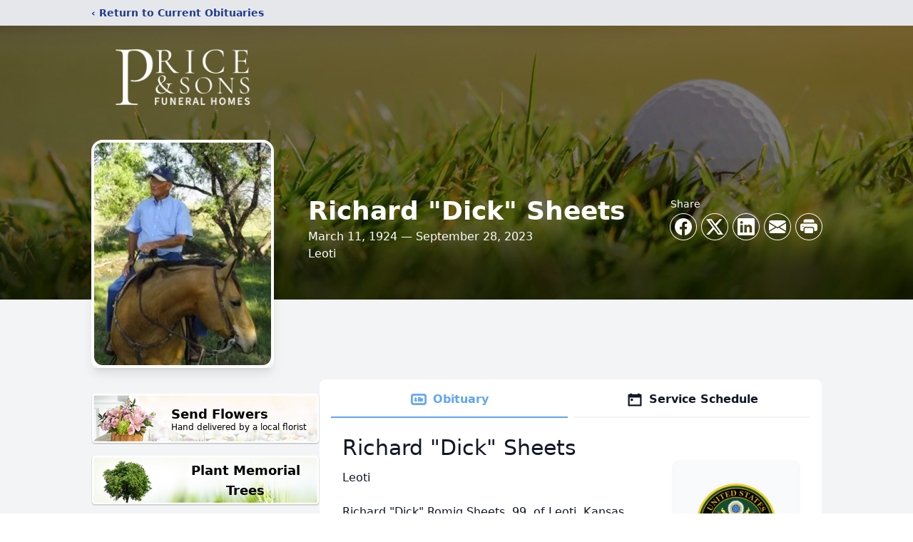

--- FILE ---
content_type: text/html; charset=utf-8
request_url: https://www.google.com/recaptcha/enterprise/anchor?ar=1&k=6LeBl-whAAAAAHG72JUfTKxx_qTUNBpVGCLPNysu&co=aHR0cHM6Ly93d3cucHJpY2VhbmRzb25zLmNvbTo0NDM.&hl=en&type=image&v=PoyoqOPhxBO7pBk68S4YbpHZ&theme=light&size=invisible&badge=bottomright&anchor-ms=20000&execute-ms=30000&cb=z1ci9y53b6i3
body_size: 48801
content:
<!DOCTYPE HTML><html dir="ltr" lang="en"><head><meta http-equiv="Content-Type" content="text/html; charset=UTF-8">
<meta http-equiv="X-UA-Compatible" content="IE=edge">
<title>reCAPTCHA</title>
<style type="text/css">
/* cyrillic-ext */
@font-face {
  font-family: 'Roboto';
  font-style: normal;
  font-weight: 400;
  font-stretch: 100%;
  src: url(//fonts.gstatic.com/s/roboto/v48/KFO7CnqEu92Fr1ME7kSn66aGLdTylUAMa3GUBHMdazTgWw.woff2) format('woff2');
  unicode-range: U+0460-052F, U+1C80-1C8A, U+20B4, U+2DE0-2DFF, U+A640-A69F, U+FE2E-FE2F;
}
/* cyrillic */
@font-face {
  font-family: 'Roboto';
  font-style: normal;
  font-weight: 400;
  font-stretch: 100%;
  src: url(//fonts.gstatic.com/s/roboto/v48/KFO7CnqEu92Fr1ME7kSn66aGLdTylUAMa3iUBHMdazTgWw.woff2) format('woff2');
  unicode-range: U+0301, U+0400-045F, U+0490-0491, U+04B0-04B1, U+2116;
}
/* greek-ext */
@font-face {
  font-family: 'Roboto';
  font-style: normal;
  font-weight: 400;
  font-stretch: 100%;
  src: url(//fonts.gstatic.com/s/roboto/v48/KFO7CnqEu92Fr1ME7kSn66aGLdTylUAMa3CUBHMdazTgWw.woff2) format('woff2');
  unicode-range: U+1F00-1FFF;
}
/* greek */
@font-face {
  font-family: 'Roboto';
  font-style: normal;
  font-weight: 400;
  font-stretch: 100%;
  src: url(//fonts.gstatic.com/s/roboto/v48/KFO7CnqEu92Fr1ME7kSn66aGLdTylUAMa3-UBHMdazTgWw.woff2) format('woff2');
  unicode-range: U+0370-0377, U+037A-037F, U+0384-038A, U+038C, U+038E-03A1, U+03A3-03FF;
}
/* math */
@font-face {
  font-family: 'Roboto';
  font-style: normal;
  font-weight: 400;
  font-stretch: 100%;
  src: url(//fonts.gstatic.com/s/roboto/v48/KFO7CnqEu92Fr1ME7kSn66aGLdTylUAMawCUBHMdazTgWw.woff2) format('woff2');
  unicode-range: U+0302-0303, U+0305, U+0307-0308, U+0310, U+0312, U+0315, U+031A, U+0326-0327, U+032C, U+032F-0330, U+0332-0333, U+0338, U+033A, U+0346, U+034D, U+0391-03A1, U+03A3-03A9, U+03B1-03C9, U+03D1, U+03D5-03D6, U+03F0-03F1, U+03F4-03F5, U+2016-2017, U+2034-2038, U+203C, U+2040, U+2043, U+2047, U+2050, U+2057, U+205F, U+2070-2071, U+2074-208E, U+2090-209C, U+20D0-20DC, U+20E1, U+20E5-20EF, U+2100-2112, U+2114-2115, U+2117-2121, U+2123-214F, U+2190, U+2192, U+2194-21AE, U+21B0-21E5, U+21F1-21F2, U+21F4-2211, U+2213-2214, U+2216-22FF, U+2308-230B, U+2310, U+2319, U+231C-2321, U+2336-237A, U+237C, U+2395, U+239B-23B7, U+23D0, U+23DC-23E1, U+2474-2475, U+25AF, U+25B3, U+25B7, U+25BD, U+25C1, U+25CA, U+25CC, U+25FB, U+266D-266F, U+27C0-27FF, U+2900-2AFF, U+2B0E-2B11, U+2B30-2B4C, U+2BFE, U+3030, U+FF5B, U+FF5D, U+1D400-1D7FF, U+1EE00-1EEFF;
}
/* symbols */
@font-face {
  font-family: 'Roboto';
  font-style: normal;
  font-weight: 400;
  font-stretch: 100%;
  src: url(//fonts.gstatic.com/s/roboto/v48/KFO7CnqEu92Fr1ME7kSn66aGLdTylUAMaxKUBHMdazTgWw.woff2) format('woff2');
  unicode-range: U+0001-000C, U+000E-001F, U+007F-009F, U+20DD-20E0, U+20E2-20E4, U+2150-218F, U+2190, U+2192, U+2194-2199, U+21AF, U+21E6-21F0, U+21F3, U+2218-2219, U+2299, U+22C4-22C6, U+2300-243F, U+2440-244A, U+2460-24FF, U+25A0-27BF, U+2800-28FF, U+2921-2922, U+2981, U+29BF, U+29EB, U+2B00-2BFF, U+4DC0-4DFF, U+FFF9-FFFB, U+10140-1018E, U+10190-1019C, U+101A0, U+101D0-101FD, U+102E0-102FB, U+10E60-10E7E, U+1D2C0-1D2D3, U+1D2E0-1D37F, U+1F000-1F0FF, U+1F100-1F1AD, U+1F1E6-1F1FF, U+1F30D-1F30F, U+1F315, U+1F31C, U+1F31E, U+1F320-1F32C, U+1F336, U+1F378, U+1F37D, U+1F382, U+1F393-1F39F, U+1F3A7-1F3A8, U+1F3AC-1F3AF, U+1F3C2, U+1F3C4-1F3C6, U+1F3CA-1F3CE, U+1F3D4-1F3E0, U+1F3ED, U+1F3F1-1F3F3, U+1F3F5-1F3F7, U+1F408, U+1F415, U+1F41F, U+1F426, U+1F43F, U+1F441-1F442, U+1F444, U+1F446-1F449, U+1F44C-1F44E, U+1F453, U+1F46A, U+1F47D, U+1F4A3, U+1F4B0, U+1F4B3, U+1F4B9, U+1F4BB, U+1F4BF, U+1F4C8-1F4CB, U+1F4D6, U+1F4DA, U+1F4DF, U+1F4E3-1F4E6, U+1F4EA-1F4ED, U+1F4F7, U+1F4F9-1F4FB, U+1F4FD-1F4FE, U+1F503, U+1F507-1F50B, U+1F50D, U+1F512-1F513, U+1F53E-1F54A, U+1F54F-1F5FA, U+1F610, U+1F650-1F67F, U+1F687, U+1F68D, U+1F691, U+1F694, U+1F698, U+1F6AD, U+1F6B2, U+1F6B9-1F6BA, U+1F6BC, U+1F6C6-1F6CF, U+1F6D3-1F6D7, U+1F6E0-1F6EA, U+1F6F0-1F6F3, U+1F6F7-1F6FC, U+1F700-1F7FF, U+1F800-1F80B, U+1F810-1F847, U+1F850-1F859, U+1F860-1F887, U+1F890-1F8AD, U+1F8B0-1F8BB, U+1F8C0-1F8C1, U+1F900-1F90B, U+1F93B, U+1F946, U+1F984, U+1F996, U+1F9E9, U+1FA00-1FA6F, U+1FA70-1FA7C, U+1FA80-1FA89, U+1FA8F-1FAC6, U+1FACE-1FADC, U+1FADF-1FAE9, U+1FAF0-1FAF8, U+1FB00-1FBFF;
}
/* vietnamese */
@font-face {
  font-family: 'Roboto';
  font-style: normal;
  font-weight: 400;
  font-stretch: 100%;
  src: url(//fonts.gstatic.com/s/roboto/v48/KFO7CnqEu92Fr1ME7kSn66aGLdTylUAMa3OUBHMdazTgWw.woff2) format('woff2');
  unicode-range: U+0102-0103, U+0110-0111, U+0128-0129, U+0168-0169, U+01A0-01A1, U+01AF-01B0, U+0300-0301, U+0303-0304, U+0308-0309, U+0323, U+0329, U+1EA0-1EF9, U+20AB;
}
/* latin-ext */
@font-face {
  font-family: 'Roboto';
  font-style: normal;
  font-weight: 400;
  font-stretch: 100%;
  src: url(//fonts.gstatic.com/s/roboto/v48/KFO7CnqEu92Fr1ME7kSn66aGLdTylUAMa3KUBHMdazTgWw.woff2) format('woff2');
  unicode-range: U+0100-02BA, U+02BD-02C5, U+02C7-02CC, U+02CE-02D7, U+02DD-02FF, U+0304, U+0308, U+0329, U+1D00-1DBF, U+1E00-1E9F, U+1EF2-1EFF, U+2020, U+20A0-20AB, U+20AD-20C0, U+2113, U+2C60-2C7F, U+A720-A7FF;
}
/* latin */
@font-face {
  font-family: 'Roboto';
  font-style: normal;
  font-weight: 400;
  font-stretch: 100%;
  src: url(//fonts.gstatic.com/s/roboto/v48/KFO7CnqEu92Fr1ME7kSn66aGLdTylUAMa3yUBHMdazQ.woff2) format('woff2');
  unicode-range: U+0000-00FF, U+0131, U+0152-0153, U+02BB-02BC, U+02C6, U+02DA, U+02DC, U+0304, U+0308, U+0329, U+2000-206F, U+20AC, U+2122, U+2191, U+2193, U+2212, U+2215, U+FEFF, U+FFFD;
}
/* cyrillic-ext */
@font-face {
  font-family: 'Roboto';
  font-style: normal;
  font-weight: 500;
  font-stretch: 100%;
  src: url(//fonts.gstatic.com/s/roboto/v48/KFO7CnqEu92Fr1ME7kSn66aGLdTylUAMa3GUBHMdazTgWw.woff2) format('woff2');
  unicode-range: U+0460-052F, U+1C80-1C8A, U+20B4, U+2DE0-2DFF, U+A640-A69F, U+FE2E-FE2F;
}
/* cyrillic */
@font-face {
  font-family: 'Roboto';
  font-style: normal;
  font-weight: 500;
  font-stretch: 100%;
  src: url(//fonts.gstatic.com/s/roboto/v48/KFO7CnqEu92Fr1ME7kSn66aGLdTylUAMa3iUBHMdazTgWw.woff2) format('woff2');
  unicode-range: U+0301, U+0400-045F, U+0490-0491, U+04B0-04B1, U+2116;
}
/* greek-ext */
@font-face {
  font-family: 'Roboto';
  font-style: normal;
  font-weight: 500;
  font-stretch: 100%;
  src: url(//fonts.gstatic.com/s/roboto/v48/KFO7CnqEu92Fr1ME7kSn66aGLdTylUAMa3CUBHMdazTgWw.woff2) format('woff2');
  unicode-range: U+1F00-1FFF;
}
/* greek */
@font-face {
  font-family: 'Roboto';
  font-style: normal;
  font-weight: 500;
  font-stretch: 100%;
  src: url(//fonts.gstatic.com/s/roboto/v48/KFO7CnqEu92Fr1ME7kSn66aGLdTylUAMa3-UBHMdazTgWw.woff2) format('woff2');
  unicode-range: U+0370-0377, U+037A-037F, U+0384-038A, U+038C, U+038E-03A1, U+03A3-03FF;
}
/* math */
@font-face {
  font-family: 'Roboto';
  font-style: normal;
  font-weight: 500;
  font-stretch: 100%;
  src: url(//fonts.gstatic.com/s/roboto/v48/KFO7CnqEu92Fr1ME7kSn66aGLdTylUAMawCUBHMdazTgWw.woff2) format('woff2');
  unicode-range: U+0302-0303, U+0305, U+0307-0308, U+0310, U+0312, U+0315, U+031A, U+0326-0327, U+032C, U+032F-0330, U+0332-0333, U+0338, U+033A, U+0346, U+034D, U+0391-03A1, U+03A3-03A9, U+03B1-03C9, U+03D1, U+03D5-03D6, U+03F0-03F1, U+03F4-03F5, U+2016-2017, U+2034-2038, U+203C, U+2040, U+2043, U+2047, U+2050, U+2057, U+205F, U+2070-2071, U+2074-208E, U+2090-209C, U+20D0-20DC, U+20E1, U+20E5-20EF, U+2100-2112, U+2114-2115, U+2117-2121, U+2123-214F, U+2190, U+2192, U+2194-21AE, U+21B0-21E5, U+21F1-21F2, U+21F4-2211, U+2213-2214, U+2216-22FF, U+2308-230B, U+2310, U+2319, U+231C-2321, U+2336-237A, U+237C, U+2395, U+239B-23B7, U+23D0, U+23DC-23E1, U+2474-2475, U+25AF, U+25B3, U+25B7, U+25BD, U+25C1, U+25CA, U+25CC, U+25FB, U+266D-266F, U+27C0-27FF, U+2900-2AFF, U+2B0E-2B11, U+2B30-2B4C, U+2BFE, U+3030, U+FF5B, U+FF5D, U+1D400-1D7FF, U+1EE00-1EEFF;
}
/* symbols */
@font-face {
  font-family: 'Roboto';
  font-style: normal;
  font-weight: 500;
  font-stretch: 100%;
  src: url(//fonts.gstatic.com/s/roboto/v48/KFO7CnqEu92Fr1ME7kSn66aGLdTylUAMaxKUBHMdazTgWw.woff2) format('woff2');
  unicode-range: U+0001-000C, U+000E-001F, U+007F-009F, U+20DD-20E0, U+20E2-20E4, U+2150-218F, U+2190, U+2192, U+2194-2199, U+21AF, U+21E6-21F0, U+21F3, U+2218-2219, U+2299, U+22C4-22C6, U+2300-243F, U+2440-244A, U+2460-24FF, U+25A0-27BF, U+2800-28FF, U+2921-2922, U+2981, U+29BF, U+29EB, U+2B00-2BFF, U+4DC0-4DFF, U+FFF9-FFFB, U+10140-1018E, U+10190-1019C, U+101A0, U+101D0-101FD, U+102E0-102FB, U+10E60-10E7E, U+1D2C0-1D2D3, U+1D2E0-1D37F, U+1F000-1F0FF, U+1F100-1F1AD, U+1F1E6-1F1FF, U+1F30D-1F30F, U+1F315, U+1F31C, U+1F31E, U+1F320-1F32C, U+1F336, U+1F378, U+1F37D, U+1F382, U+1F393-1F39F, U+1F3A7-1F3A8, U+1F3AC-1F3AF, U+1F3C2, U+1F3C4-1F3C6, U+1F3CA-1F3CE, U+1F3D4-1F3E0, U+1F3ED, U+1F3F1-1F3F3, U+1F3F5-1F3F7, U+1F408, U+1F415, U+1F41F, U+1F426, U+1F43F, U+1F441-1F442, U+1F444, U+1F446-1F449, U+1F44C-1F44E, U+1F453, U+1F46A, U+1F47D, U+1F4A3, U+1F4B0, U+1F4B3, U+1F4B9, U+1F4BB, U+1F4BF, U+1F4C8-1F4CB, U+1F4D6, U+1F4DA, U+1F4DF, U+1F4E3-1F4E6, U+1F4EA-1F4ED, U+1F4F7, U+1F4F9-1F4FB, U+1F4FD-1F4FE, U+1F503, U+1F507-1F50B, U+1F50D, U+1F512-1F513, U+1F53E-1F54A, U+1F54F-1F5FA, U+1F610, U+1F650-1F67F, U+1F687, U+1F68D, U+1F691, U+1F694, U+1F698, U+1F6AD, U+1F6B2, U+1F6B9-1F6BA, U+1F6BC, U+1F6C6-1F6CF, U+1F6D3-1F6D7, U+1F6E0-1F6EA, U+1F6F0-1F6F3, U+1F6F7-1F6FC, U+1F700-1F7FF, U+1F800-1F80B, U+1F810-1F847, U+1F850-1F859, U+1F860-1F887, U+1F890-1F8AD, U+1F8B0-1F8BB, U+1F8C0-1F8C1, U+1F900-1F90B, U+1F93B, U+1F946, U+1F984, U+1F996, U+1F9E9, U+1FA00-1FA6F, U+1FA70-1FA7C, U+1FA80-1FA89, U+1FA8F-1FAC6, U+1FACE-1FADC, U+1FADF-1FAE9, U+1FAF0-1FAF8, U+1FB00-1FBFF;
}
/* vietnamese */
@font-face {
  font-family: 'Roboto';
  font-style: normal;
  font-weight: 500;
  font-stretch: 100%;
  src: url(//fonts.gstatic.com/s/roboto/v48/KFO7CnqEu92Fr1ME7kSn66aGLdTylUAMa3OUBHMdazTgWw.woff2) format('woff2');
  unicode-range: U+0102-0103, U+0110-0111, U+0128-0129, U+0168-0169, U+01A0-01A1, U+01AF-01B0, U+0300-0301, U+0303-0304, U+0308-0309, U+0323, U+0329, U+1EA0-1EF9, U+20AB;
}
/* latin-ext */
@font-face {
  font-family: 'Roboto';
  font-style: normal;
  font-weight: 500;
  font-stretch: 100%;
  src: url(//fonts.gstatic.com/s/roboto/v48/KFO7CnqEu92Fr1ME7kSn66aGLdTylUAMa3KUBHMdazTgWw.woff2) format('woff2');
  unicode-range: U+0100-02BA, U+02BD-02C5, U+02C7-02CC, U+02CE-02D7, U+02DD-02FF, U+0304, U+0308, U+0329, U+1D00-1DBF, U+1E00-1E9F, U+1EF2-1EFF, U+2020, U+20A0-20AB, U+20AD-20C0, U+2113, U+2C60-2C7F, U+A720-A7FF;
}
/* latin */
@font-face {
  font-family: 'Roboto';
  font-style: normal;
  font-weight: 500;
  font-stretch: 100%;
  src: url(//fonts.gstatic.com/s/roboto/v48/KFO7CnqEu92Fr1ME7kSn66aGLdTylUAMa3yUBHMdazQ.woff2) format('woff2');
  unicode-range: U+0000-00FF, U+0131, U+0152-0153, U+02BB-02BC, U+02C6, U+02DA, U+02DC, U+0304, U+0308, U+0329, U+2000-206F, U+20AC, U+2122, U+2191, U+2193, U+2212, U+2215, U+FEFF, U+FFFD;
}
/* cyrillic-ext */
@font-face {
  font-family: 'Roboto';
  font-style: normal;
  font-weight: 900;
  font-stretch: 100%;
  src: url(//fonts.gstatic.com/s/roboto/v48/KFO7CnqEu92Fr1ME7kSn66aGLdTylUAMa3GUBHMdazTgWw.woff2) format('woff2');
  unicode-range: U+0460-052F, U+1C80-1C8A, U+20B4, U+2DE0-2DFF, U+A640-A69F, U+FE2E-FE2F;
}
/* cyrillic */
@font-face {
  font-family: 'Roboto';
  font-style: normal;
  font-weight: 900;
  font-stretch: 100%;
  src: url(//fonts.gstatic.com/s/roboto/v48/KFO7CnqEu92Fr1ME7kSn66aGLdTylUAMa3iUBHMdazTgWw.woff2) format('woff2');
  unicode-range: U+0301, U+0400-045F, U+0490-0491, U+04B0-04B1, U+2116;
}
/* greek-ext */
@font-face {
  font-family: 'Roboto';
  font-style: normal;
  font-weight: 900;
  font-stretch: 100%;
  src: url(//fonts.gstatic.com/s/roboto/v48/KFO7CnqEu92Fr1ME7kSn66aGLdTylUAMa3CUBHMdazTgWw.woff2) format('woff2');
  unicode-range: U+1F00-1FFF;
}
/* greek */
@font-face {
  font-family: 'Roboto';
  font-style: normal;
  font-weight: 900;
  font-stretch: 100%;
  src: url(//fonts.gstatic.com/s/roboto/v48/KFO7CnqEu92Fr1ME7kSn66aGLdTylUAMa3-UBHMdazTgWw.woff2) format('woff2');
  unicode-range: U+0370-0377, U+037A-037F, U+0384-038A, U+038C, U+038E-03A1, U+03A3-03FF;
}
/* math */
@font-face {
  font-family: 'Roboto';
  font-style: normal;
  font-weight: 900;
  font-stretch: 100%;
  src: url(//fonts.gstatic.com/s/roboto/v48/KFO7CnqEu92Fr1ME7kSn66aGLdTylUAMawCUBHMdazTgWw.woff2) format('woff2');
  unicode-range: U+0302-0303, U+0305, U+0307-0308, U+0310, U+0312, U+0315, U+031A, U+0326-0327, U+032C, U+032F-0330, U+0332-0333, U+0338, U+033A, U+0346, U+034D, U+0391-03A1, U+03A3-03A9, U+03B1-03C9, U+03D1, U+03D5-03D6, U+03F0-03F1, U+03F4-03F5, U+2016-2017, U+2034-2038, U+203C, U+2040, U+2043, U+2047, U+2050, U+2057, U+205F, U+2070-2071, U+2074-208E, U+2090-209C, U+20D0-20DC, U+20E1, U+20E5-20EF, U+2100-2112, U+2114-2115, U+2117-2121, U+2123-214F, U+2190, U+2192, U+2194-21AE, U+21B0-21E5, U+21F1-21F2, U+21F4-2211, U+2213-2214, U+2216-22FF, U+2308-230B, U+2310, U+2319, U+231C-2321, U+2336-237A, U+237C, U+2395, U+239B-23B7, U+23D0, U+23DC-23E1, U+2474-2475, U+25AF, U+25B3, U+25B7, U+25BD, U+25C1, U+25CA, U+25CC, U+25FB, U+266D-266F, U+27C0-27FF, U+2900-2AFF, U+2B0E-2B11, U+2B30-2B4C, U+2BFE, U+3030, U+FF5B, U+FF5D, U+1D400-1D7FF, U+1EE00-1EEFF;
}
/* symbols */
@font-face {
  font-family: 'Roboto';
  font-style: normal;
  font-weight: 900;
  font-stretch: 100%;
  src: url(//fonts.gstatic.com/s/roboto/v48/KFO7CnqEu92Fr1ME7kSn66aGLdTylUAMaxKUBHMdazTgWw.woff2) format('woff2');
  unicode-range: U+0001-000C, U+000E-001F, U+007F-009F, U+20DD-20E0, U+20E2-20E4, U+2150-218F, U+2190, U+2192, U+2194-2199, U+21AF, U+21E6-21F0, U+21F3, U+2218-2219, U+2299, U+22C4-22C6, U+2300-243F, U+2440-244A, U+2460-24FF, U+25A0-27BF, U+2800-28FF, U+2921-2922, U+2981, U+29BF, U+29EB, U+2B00-2BFF, U+4DC0-4DFF, U+FFF9-FFFB, U+10140-1018E, U+10190-1019C, U+101A0, U+101D0-101FD, U+102E0-102FB, U+10E60-10E7E, U+1D2C0-1D2D3, U+1D2E0-1D37F, U+1F000-1F0FF, U+1F100-1F1AD, U+1F1E6-1F1FF, U+1F30D-1F30F, U+1F315, U+1F31C, U+1F31E, U+1F320-1F32C, U+1F336, U+1F378, U+1F37D, U+1F382, U+1F393-1F39F, U+1F3A7-1F3A8, U+1F3AC-1F3AF, U+1F3C2, U+1F3C4-1F3C6, U+1F3CA-1F3CE, U+1F3D4-1F3E0, U+1F3ED, U+1F3F1-1F3F3, U+1F3F5-1F3F7, U+1F408, U+1F415, U+1F41F, U+1F426, U+1F43F, U+1F441-1F442, U+1F444, U+1F446-1F449, U+1F44C-1F44E, U+1F453, U+1F46A, U+1F47D, U+1F4A3, U+1F4B0, U+1F4B3, U+1F4B9, U+1F4BB, U+1F4BF, U+1F4C8-1F4CB, U+1F4D6, U+1F4DA, U+1F4DF, U+1F4E3-1F4E6, U+1F4EA-1F4ED, U+1F4F7, U+1F4F9-1F4FB, U+1F4FD-1F4FE, U+1F503, U+1F507-1F50B, U+1F50D, U+1F512-1F513, U+1F53E-1F54A, U+1F54F-1F5FA, U+1F610, U+1F650-1F67F, U+1F687, U+1F68D, U+1F691, U+1F694, U+1F698, U+1F6AD, U+1F6B2, U+1F6B9-1F6BA, U+1F6BC, U+1F6C6-1F6CF, U+1F6D3-1F6D7, U+1F6E0-1F6EA, U+1F6F0-1F6F3, U+1F6F7-1F6FC, U+1F700-1F7FF, U+1F800-1F80B, U+1F810-1F847, U+1F850-1F859, U+1F860-1F887, U+1F890-1F8AD, U+1F8B0-1F8BB, U+1F8C0-1F8C1, U+1F900-1F90B, U+1F93B, U+1F946, U+1F984, U+1F996, U+1F9E9, U+1FA00-1FA6F, U+1FA70-1FA7C, U+1FA80-1FA89, U+1FA8F-1FAC6, U+1FACE-1FADC, U+1FADF-1FAE9, U+1FAF0-1FAF8, U+1FB00-1FBFF;
}
/* vietnamese */
@font-face {
  font-family: 'Roboto';
  font-style: normal;
  font-weight: 900;
  font-stretch: 100%;
  src: url(//fonts.gstatic.com/s/roboto/v48/KFO7CnqEu92Fr1ME7kSn66aGLdTylUAMa3OUBHMdazTgWw.woff2) format('woff2');
  unicode-range: U+0102-0103, U+0110-0111, U+0128-0129, U+0168-0169, U+01A0-01A1, U+01AF-01B0, U+0300-0301, U+0303-0304, U+0308-0309, U+0323, U+0329, U+1EA0-1EF9, U+20AB;
}
/* latin-ext */
@font-face {
  font-family: 'Roboto';
  font-style: normal;
  font-weight: 900;
  font-stretch: 100%;
  src: url(//fonts.gstatic.com/s/roboto/v48/KFO7CnqEu92Fr1ME7kSn66aGLdTylUAMa3KUBHMdazTgWw.woff2) format('woff2');
  unicode-range: U+0100-02BA, U+02BD-02C5, U+02C7-02CC, U+02CE-02D7, U+02DD-02FF, U+0304, U+0308, U+0329, U+1D00-1DBF, U+1E00-1E9F, U+1EF2-1EFF, U+2020, U+20A0-20AB, U+20AD-20C0, U+2113, U+2C60-2C7F, U+A720-A7FF;
}
/* latin */
@font-face {
  font-family: 'Roboto';
  font-style: normal;
  font-weight: 900;
  font-stretch: 100%;
  src: url(//fonts.gstatic.com/s/roboto/v48/KFO7CnqEu92Fr1ME7kSn66aGLdTylUAMa3yUBHMdazQ.woff2) format('woff2');
  unicode-range: U+0000-00FF, U+0131, U+0152-0153, U+02BB-02BC, U+02C6, U+02DA, U+02DC, U+0304, U+0308, U+0329, U+2000-206F, U+20AC, U+2122, U+2191, U+2193, U+2212, U+2215, U+FEFF, U+FFFD;
}

</style>
<link rel="stylesheet" type="text/css" href="https://www.gstatic.com/recaptcha/releases/PoyoqOPhxBO7pBk68S4YbpHZ/styles__ltr.css">
<script nonce="PTxXsQ9M42EC_mRKPFoIlw" type="text/javascript">window['__recaptcha_api'] = 'https://www.google.com/recaptcha/enterprise/';</script>
<script type="text/javascript" src="https://www.gstatic.com/recaptcha/releases/PoyoqOPhxBO7pBk68S4YbpHZ/recaptcha__en.js" nonce="PTxXsQ9M42EC_mRKPFoIlw">
      
    </script></head>
<body><div id="rc-anchor-alert" class="rc-anchor-alert"></div>
<input type="hidden" id="recaptcha-token" value="[base64]">
<script type="text/javascript" nonce="PTxXsQ9M42EC_mRKPFoIlw">
      recaptcha.anchor.Main.init("[\x22ainput\x22,[\x22bgdata\x22,\x22\x22,\[base64]/[base64]/[base64]/[base64]/[base64]/UltsKytdPUU6KEU8MjA0OD9SW2wrK109RT4+NnwxOTI6KChFJjY0NTEyKT09NTUyOTYmJk0rMTxjLmxlbmd0aCYmKGMuY2hhckNvZGVBdChNKzEpJjY0NTEyKT09NTYzMjA/[base64]/[base64]/[base64]/[base64]/[base64]/[base64]/[base64]\x22,\[base64]\\u003d\\u003d\x22,\x22bFdqTV7ChlDCjgLCh8KfwoLDncO3O8OrUMOtwokHPsK/wpBLw7drwoBOwrdOO8Ozw7jCnCHClMKnVXcXG8KhwpbDtAppwoNgesKNAsOnQAjCgXRvLlPCujhhw5YUSMKaE8KDw5fDp23ClQnDqsK7ecOLwoTCpW/Ck2jCsEPCnh5aKsKRwovCnCUnwr9fw6zCjFlADVQeBA0nwpLDozbDiMOZSh7CtcO6WBd2wrw9wqN7wqtgwr3Dn2gJw7LDvA/Cn8OvLG/CsC4uwozClDgdOUTCrAA+cMOEU3LCgHEnw77DqsKkwr0NdVbCr2cLM8KQFcOvwoTDpSDCuFDDssOmRMKcw7/CscO7w7VcCx/DuMKXVMKhw6RnEMOdw5sDwrTCm8KOGcK7w4UHw4wrf8OWSmTCs8O+wrR3w4zCqsKQw53Dh8O7KRvDnsKHGwXCpV7CpmLClMKtw5Y8esOhcnZfJTFcJ0EDw43CoSElw6zDqmrDkMOGwp8Sw6fCpW4fGgfDuE8zLVPDiBQ1w4oPChnCpcOdwr/CpSxYw5tfw6DDl8KIwoPCt3HCk8OIwroPwrbCn8O9aMK8AA0Aw7gxBcKzRsKvXi5PWsKkwp/CoC3Dmlptw4pRI8K6w73Dn8OSw51DWMOnw7fCk0LCnng+Q2Q+w6FnAlnChMK9w7FrGChIQEsdwptCw5wAAcKKDC9VwoUCw7tiYDrDvMOxwpNVw4TDjmZkXsOrQG1/SsOrw6/[base64]/DgbCp8KVw7JJBsKgQWVXwoI5ZcOewoHClmsdwo/CvWnDvsOww6kZGyPDmMKxwpcqWjnDt8OgGsOEdsOVw4MEw48XNx3DpsOlPsOgCMOSLG7Dk0Mow5bCkMOgD07Co2TCkid+w5/[base64]/w47Dm8OVfCIZSsKwwqzCmFzCucOzaMKcwoDDi8OXw73CkQbDusKxwrYZCMOZKnUhGsK9D3XDmnsIDcODCcKIwpheFcOGwqrCsR8BDnskw5I3wovDkcO6wrnClcKUcxlgRsKGw5Q0woLCsh00TcKLw57CusOLKQdsR8OJw69gwq/CqMOOMV7CvWnCgcK+w45ww4HDr8OcdsKZEyrDnMO/NmzCucOVwoHCi8KMw6hbw5jCh8KsbsKGYsK6RSXDrsORcsKdwro4Ug4Zw5jDkMO3ClsXJ8OQw5sUwr/Cj8O6EMO7wrs5w51cVH19w69hw6BOAhp7w78BwrrCpMKAwqfCpcODNF3DtQTDkMKRw6UQwqdjwrINw6wyw4xCwp/[base64]/Ci8OKw4vCoMKSKX3DpcOqLUzDmcKOw7DCtMKZWWDCl8OwQsKrwoZwwr3CscOlEjnCrlElVMKjwp7DvTLDplAEcCfDpcKPdn/CkyfCuMOtPHQPUj/CphfCrcKwIA3Du03CtMOVaMKEwoMcwrLDi8KPwoRiwqbCsjxpwqLDoRnCugDCpMOSw7s+LzPCjcK2wobCpFHCvMO8E8O7wo5Of8OrGW7Ct8KZwr3DtF7Dv2lgwrlLC3YxdGx6wp5ewo7Coz5LHcK5wohMccK8w6fCi8O1wr/DkC93wqg0w4Elw51KYhDDtyU0IcKEwq/DqibDsyBJD2HCssO/OcOgw4vDr2fChk9gw7oVwpnCrD/[base64]/CmkIke8K1N8Kowr8Sw5QmwpEMLcKWYgI7wp7DiMKBw6zCvW/[base64]/LjnDq8OvFsKUcHAWCiTDkcOOKWTCvWDCqVnDkHkvwpbDrsO1ZsOQw7LDncOiw4/DnBcow5HCknXDnC7CiytFw7Ybw7HDmsOlwrvDnsO/QsKNwqfDlcONwqHDiWRUUBTCu8KfQsOrwrtcdSVXw5FQVFLCv8OuwqvDk8OwBwfDgxLDuTPCgMOmwppbRnTDt8KWw6pRwoDClkstIsKhw7M6DhjCqFJCwrDClcOpEMKgYMK/w44+XcOOw7LCtMOKwqNYMcKXw4bDv1t+ZMKEw6PDiXLCvMOTZH1wZ8KAP8K/[base64]/[base64]/CrMOqQ8KeO8O1w45uFDArw7DCmALCrsOVbhXDlX7ChnMrw7nDqy9WJ8KnwpXCi0nCrRdpw68pwqPClWnDqADCj3bDscKWTMOVw6FSWMOSEnrDkcKFw43DklwoMMKTwp3Dm3/DjS5uE8OEZGzCkMKEaznCrDPDgMK5EcOkwo8hHjjCvQPCjjpZw6DDnFvDsMOCwpQMHCh+bDpqEAcDPMOsw603XEPClMONw7vDk8KQw7fDhk/[base64]/[base64]/DpwvCoDHDrjzCnsOPwpbCnMOYSxQwa8Omw4bDlcODw4zCjsOBKETCsFnDjMOwdsKIw6Z/wqTCvcO8woBYw45leSgqw63CucO4NsOiw5JrwqfDkV3CqRvCo8Omw7bDu8OBQMKZw6wSwovDqMO2wpZkwrfDngTDmjLDvWoUworCgE/CsiVkUcKjW8OLw4VSw4nDu8OxTsK5KFhybcOqw5nDt8Oiw5bDpMKRw4rCnsO/GcKcVxnCplLDh8OZwqzCuMOnw7bCmsKJEMKlw6YBaEtXDE/DrsOyF8OPwrVzw7wdw4DDnMKQw4ofwqTDgsOETcOFw4Vpw4s8G8OnUC3CoX3CuW9Lw47CgsKTTxbCoXs/CEDCo8KJcsOtwp91w73DgsOMeTJIA8KaZWFXFcOqRVjCoSlHw63DsGJSwo/DiQzCqTVGwqNaw7XDk8OAwqHCrCsbc8Owf8KUVgRYUBXDrBDCrMKPw4bDuBVFw4zDjMKULcKZM8KMdcK6wrbCjULDrMOHw7lDw6pFwrrDoS3CgxcWFcKzw7/Co8KKw5YdP8OUw7vCscOiF0jDn0TDmn/DlFk2K0HDp8ONw5JmCFPCnHBpMwMvwolPwqzDtitPY8OFw4AnZ8KiShMBw5kCRsK5w61ZwrF8ek5eVMOUwpt7f2bDmsKAC8KJw4l/LcObwqk2YXTDtVXCuwnDkCnCgFlqw49ySsOtwr5nw5ozWG3CqcO5McKow5jDl1zDsgVFw7LDpGjDsVDCpcOIw5XCrjoJI3PDtMKQwox/wo9nC8KvLFbCksK7wqTDsjNRDlHDtcK5w7R/NHDCqsOowo1bw7bDqMO+cXt1acKWw79dwrTDhcOVDMKqw4HDocKPw6BpAXRGwp3DjDDCjMOcw7HCkcKLMcKNwpjCtB8pw4bCqVk2wqHCv0w8wpcdwovDsn8WwpFjw5rCgcOCfjTDukHCgDTCrigyw4fDv2/DjhvDh0fClMO3w6XCgkdRX8Kewo7DmCdwwqjDoDXCnT7DucKYT8KBSV3Cp8Ohw4/Cs0zDmwErwrVnwqTDp8KeVcKxfsO4KMOywqp+wqxzwqk9w7Uow6zCjwjDssKrwrvCtcKrw6DDlMKtw4pUGjjDrUh/w6kYAcOYwrJTSMO6ZQ5VwpsVwoBawqvDmmfDqBLDgRrDmHobeyJ/[base64]/Crw3DoXFBbhocwo/CsFjDsVjDn8KhIXnCr8KiQUTDvcK4PhRYBBhQWURuPBXDjCNfw6xJwrMvTcO6T8K6w5fDqThjbsO4H3TDrMK/wpHCm8Kowr/DucO2wo7DrBjDs8O6PsKzwqAXw7bCp3HCi2/[base64]/[base64]/[base64]/DmUwXw5RwZg5mdxVcw75iYVtUw4HDmStwD8OWTcKXDQ9dGETDqsKowoQQwp/Do0JCwrzCgAReOsK7aMK2TVDCljTCosKvIcKVwqfCvMOXAcKoasKQNRkHw5tzwrzCkH5OasOewosywpjDgMKNESrDv8OzwrZnM3HCmSAIwpXDn1DDoMO9JMOlKMOacsOADx7DnlkBGMKobsOjwo3Dg05/OcODwrpxKTHCpsOzwqTDtsOcMHdNwqrCqwjDuDN5w6Jww5ZbwpnCgQkSw6IcwrBBw5TCosKPwrdlPRFSFCMpIlDCgHfCqcOVwoF6wp5tI8OEwq9NbRJ+w6cgw7zDnsKywppGE2DDqsOtPMKaQMO/w6vChsOYRmDCtAV2PMOfRMKawpfCpHx0Dy0qBsKYRsKiA8Klwo9DwoXCq8KiKgnCtcKPwrxvwpxPw7XCkGArw7QcYxYzw4PCrGgqfHwBw7/DtW47XXrDrMO+ZjjDisONwo8TwopjVcOTRxBATcOjG2Fdw6EmwrQ2wr/[base64]/CqBzDi8OYw7zDmcKzWMOjFMOJw6cqwrFFCjxrPsOHHcO7wr8RUXxJHHcJbMKKH1dyDj/Du8KHw547woBaVgzDosOmJ8ORNMKPwrnDsMKZSXduw67CkBl2w4lAFcKkS8KgwpvCv3vCmsOATMKPw7RqTg/DvcOhw7pPw6QYw6zCssOVVcK7TBRNX8O4w7TDp8OkwpYAKcOyw5vCmcOwd1FJdsKDw4QVwqIAcsOlw5Qbw64SQ8Kaw70Zw5BEL8O2w7huw6DDszHDqGXCm8Kyw4ozwozDlwDDsnttacKewqhuwp/CjMKyw5rCjU/DpsKjw4B5TDDCt8Onw6rDnFjDl8OKwrzDnBDCjsKtfMOneWtpBn3DkgLCtcKUKMKxJsKUPWpvd31Aw6Edw7rCs8OQMcOsBsK5w6dgRyF1wo8CKD7DkyRGa0fCijzCisKlw4XDqMO7w4Z2LUnDj8KVw4fDhk8ywopkJ8Krw7/CiznCiypOPsOaw7sgP1IlB8OqDMK2PTLCnCfCsh0nw5LCjiN4wo/Dsl1pwoTClEk/[base64]/DpsKLCV/CoMOXw53CsFoFw4nCnMKFTcKhwrjDnk5bMSHDoMOWw5TCn8KEZSJ1O0kxacKBw67CtsKXw7/CnHHDvyvDnsKcw5zDu0tySsKMYMO0RFdRScORwrYywpA3ZmvDmcOuVToQBMOnwrzDmzZAw6pNJGchYU7CnHPChcKTw4vDqMOZRAnDgsKsw7rDhMKpKTpFKGfDq8OIblHCrwUMwqJhw4d3LF3Dk8Oow7tWP01pFcKmw5lcUMKxw4d/PGhnJnLDlUUza8OAwoNawqbCi1HCncObwoZHTMKpYWApCFA+woDDrcOfQcKDw7LDgjpeRG/CnElawpF3w7nClGFAcC9jwpnCoRgcbV84DMO8BMOYw5c4w63DrgfDvEVMw7HDgzN4w6DCrjowHcO/woRaw4HDo8OPwpjCosKKLMOrw4jDlkk4w5FKw5hPAcKBB8Knwp8zV8KXwoQhwowpR8OMw7YXGCrDs8ODwp85w6wjecKhP8O6wp/CuMO4HjhTchHCtyHCgQLDisKmRMOBwp/[base64]/CjMOQFsOrbcKLwrLCpjHCsMKlacKuHxcnw5LCqsKew4gtXcKbw6PCkU3DtMKUNcOaw5Fuw43Dt8Oaw7nDgXI5w6gNwovDssOCCcO1w6XCh8KqE8OXGBMiw61tw5Z1wrXDsD7DssO3OTlLw6DDucKkChMVw63Dl8O9woULw4DDmsOQw7jCgG4/LX7CrCU2wrPDvMOQFxrCn8OwZcOuPsOkwrfCniJHwqfCt3QEK0HDjcOWf0VDSwwAwpJPw6EpAsKqfMOlbAchRjnDlMKCJQwTwpFSw7BIKsKSS11vw4rDngBEwrjCi1Jbw6zCj8OWV1BEVUNBBy0ew5/[base64]/[base64]/w6xqJcKIHnA1wpHDu8KZHkFHX8OHIsOHwqbDsjvCrCA3LzlfwqLChA/DlXLDjTRZWhkKw43CkUzDs8O4w48hw5hTAndTw7AZTkF+C8KSw6MTw6lHw6YBwoTDrMKdw4nDqRbDuH3DmMKMTGtiQnDCusOMwqPDsGDCrTIWWCbDiMO/[base64]/Cg0BQwpTCl8KBwpJvw5PDh8OWRikbf8KfSsO+woEoZcK8w4McKXU9w6DCqyw/[base64]/[base64]/CiSprwqLDum3CtXLDgMKrwoPCssOtEMKRVcKXGn/[base64]/Ci8OPw4nCo8Knw6HDiV3CtsKnw74MQyTCrBLDosKcUMO7wr/[base64]/DisKgw7XCrFRwwp3CucOebsO9HsKZw5TDpsOsK8OnahIARw7Dtjskw7Upw5nDqw7CuxvCr8KJw4HDohXCssOhQg/[base64]/DgsO4GsOlc8OYwoZ7IsK3bcKRw7APw7LDkxZSwoAvOsKDwrHDscOcQ8O0WcOPRiDCv8ORZ8K5w41tw79CJkc1bcKxwqvChl7DsSbDv1XDnMO0wotLwqw0wqLCgXJ5KH9Mw55hVTTCoAkSEwzCiwvDtmF9BwMQOHrCk8ODC8ONXsOew4XCox7Dh8KvH8ODw6tmRsOiZn/ChsKlN0tLNMOZIlfDoMOec2PCjcK3w5/DhcO8DcKDEMKAPnFgHirDtcKMOBHCrsKAw7nDgMOUfSPChy0UEsKBH3PCocOrw44wLcOVw4xGCsKfNMKZw5rDncOvwoXCgsO+w65WQ8KawoQKLjYOwofCrMKdHDdEMCdqwpMmwrpIV8KwVsKAwoxzH8KSwoIzw5hHw5XCniYuwqZDw4MyYm0/woTDs1NcZMKiw6dYw6dOw4tyacOEw6XCi8KEw7YJVMOpBXbDjnPDjcOcwrfDqFHCv0rDicKJw4/CoCXDuDjDlQTDr8OZwrvClsOCLMK0w7c6O8OnbMK/BsOOIMKWwoQ4w4Afw4DDpMOlwp5tP8Oqw6XDohlWb8Ktw59OwpE1w7dgw64qZMORDsOTJcKsLR4GdBVaVi7DtRrDscKsJMOlw7x5QykTIcO0wq7DnB7ChFAQI8O7w6vCv8O5woXDgMKZMsK/w5jDh3rCksOewoTDmDknCMOMwqRWwrgMw75/wplMwqdswoR8HUY5G8KJGsKxw69UQcKewqfDrMOFw47DusKlOMKzKgbDh8KSdgFlAsKjVAHDq8KjQsOVIyZ5IMObCWErwqXDqyIWU8Kjw6Rzw53CncKVwoXCrsKww57CqxjCh13Cn8K4JDMSViA5wrHDjU/[base64]/DkWYgw5/CicKYTsKjw4Muw7hnw5HDuTwvAUDDpV3CscKvw4XCuVzDsVQLRwENPsKHwoNVw57DisKZwrTDuVfCiy0WwpJEcsKewoDCnMKxw4TCjwgyw4ZXKMKgwqrCmcO+bV8+woYPMcOTeMKnw5g/eBbDtGs/w4zDisKhU3Q3cEfCj8KyB8OSwpXDu8KDPsK5w6l3O8OMWBTDt1bDnMONSMOOw7PCjMKHwpxEaQs0wrd7XTDDoMO1w4IhAS7DujHCmMKVwoI0VAlYw6rChRl5wpg+AT/DicOIw4TCnF1Iw6JtwrrDvDbDrxpnw73DgRHDusKZw74RZMKbwovDv0nCuErDssK5wpQKU2gTw4lfwrYTdcOAXcOXwqDCrB/CjmXCrMOfSzleTMKvwrfDusKmwr3DpMKcfjMdZl7DiCfDicKmQm0URMKvZMOew5/DhcOKOMOEw6kUZsK2w78YJsOjw7bClFpSwojCrcKUZ8OOwqI0wqxDworCq8OtRcOOwqkfw7XCr8OPMxXCk2ZQw6XCvcOnaBnCnRDCoMKIacOUAi/CncKQYcOmW1MhwqAiM8K8e2Ubwok6XQMswq49wp9OOMKvBMO4w51AHFvDtlrCnxIZwqPDssO0woNNZMK3w5XDtwnDuivCm2AFGsKzw7HCgDLCkcOSD8KJF8K+w7czwoZOfWxGb2rDq8O4FBTDgMO8wq/[base64]/Dl2kGVV/DjXjCqsKyWMOiLcKjwrTCn8OQwqJ2CsOywpRxW2rDpcO/MwbCrCBIKkDDkcO9w47Dq8OVwqBnwp7CvsOYw7Zew6ZYwrQRw4vCsgdKw7g6wrwOw7AGfsK9acKsTcKww4odQ8KmwqJLccOew5MvwqdtwrIbw7zCk8OiNMK8w6LCjx9MwqFow4YeRQtYw6nDn8Kwwp3DjxnCmsKoZ8KTw5p6B8O3wrpld3zCi8OhwqzCuB/ClsK+IcKCw57DjW3Ct8KTw7MbwrfDkA94by0hLsOcw681w5TCr8KiVMOvwovCvcKTwqfCuMKPBQs5I8OJPsOhaCQmInnCgBVTwoNKX03Dk8KCF8OsS8K8wrgEwqnCoz5Gw5nCsMKwf8OVcADDrsKEwppEdwfCuMO1R0pbwroKUMOjw5Ezw4PCrz7DlC/DgCPCncOjZ8KFw6bDnmLDj8OSwqrDhXEmFcKyBsO+w4zDoRbCqsKAOMKxwobCl8KZHgZZwrjCuSTDqRjDvjdGY8KnKFAoG8Opw4DCpcKaOk7CtibCiXfCkcO6wqREwrUwIMOaw57DmcKMw5QPwqU0M8KPDhtuwrEmKV/DqcOtD8O8wp3CvT0RR1fClzjDtMKlwoPCpcKNwq/CrSIrw7/[base64]/Dr8O/T8Ocw5fCm8Kmw7srwpA6wpNBwo3ClMKSw7UGwo/Cs8Kjw7vCknVMKMK3fsO2GTLDrTYdwpLCgEwqw7XDrzJgwoU7w73CsQjDgXVUFMOKwplEM8KpH8KQHMKHwpw1w5zCrDbCncOHHmQAEg3DoWfCrGRIwqxiVcODImM/[base64]/DtQ3Do8K0acOkwqnDuGAXQHzCkxvDhnnClnYPfBDCtsOpwoYXw7PDrMKpIhLCvjkACWvDhsKLwp/DqUrDnMOQHhTDvcO1On5Tw6lfw5fDmcKwQ0PClMOFHj0jXcKKEQzDrhvDh8OMP0XCuBUaP8Kfw7LDncKJKcO8w4XCqltGwrVNw6o0H37DlcO/PcO7wplrEnBjGTNsD8KDJgIeSxvDk2RcFFYiwozCow/DkcKGw4rDg8Oiw6gvGjLCoMK8w5c8bh3DrsKFVAh1wowfaUpEOcOrw5PCqMKrwoRjwqolQwjDhVZ4MsKqw5V2XcKrw4I+wqZLRMKzwoBwTiM4wqZoN8KJwpd/wrPDvMObEnrDjsOTZi0mwroPw6dHBCXCtsOPbUXCrFpLJhg0JVEow5A3GCnDuA/DvMKODS9yFcKyOMKswoJ4XivDvS/Dt2ULw6dyVXTChMKIwpzCu2LCiMONVcOIwrQoLQZMEjHDniIYwpvDmsOWCRvDssKrPCZTEcO8w5PDjMKMw7/CnBDChcOMC1nCnMKuw6xNwqHCnD3CtMObFcOLw6MUB0s2wqXClRBIRznDoBI5QDwsw6cjw43DkcO1w5MmKiQVMT8EwrrDo0zDs0YeE8OMKyrDpsKuaCfDrhzDssK2fB09VcK5w5DDn0AXwqvCkMKIRcKXw7/CrcOTwqBfw5LDmcOxSTbCpGxkwp/DnMOcw7U8dyfDs8O6YsOEw7g5KMKPw4DDssOTwp3CssODRcKYwoLDhMOdMQZdFVFAJlJVwqUZQUNbDEZ3K8KuFsKdYTDDpcKcBzpgwqbDhxDChcKvF8OhNcOjwr/[base64]/YUFDBDURw4McBXvCiMOgUsOzwpzDsQjCoMOhHcO9d2p2worDl8KgQh0qwrAbQcKgw4XCnyfDl8KMTCrCh8ONw77DrcKjwoUwwoDCpsOZUnYIw53CuHfDilrCjEszZQIHQiM8wonCpcOLwoNNw5rCocKdMF/CuMOVHQzCrlHDhwPDowt6w5gew7/CmhVrw7rCjR91OVLCunYXXhXDlx4vw7nCtMOHD8OYwpfCtMKiAcKxIsKQw690w6NnwpDCqBXCgC4pwqrCvApbwrbClzTDqcK2OcOwdE4zE8O8JmQewr/DrMKJw6t3SsOxUELCqGDDoBnCn8OMMDZoLsO7w5XCjF7Cm8OBwoHChGdzdjzClcK9wrTDiMO5wpLCukxjw5LDtsKswqsWw6p0w5kDRwt/w7LDjsKPAQ/Cu8OmegrDjkrDisONEmZWwq1ewr5Aw49Dw7XDlRoHw5oMHsO8w6twwp/DoRg0acKGwqTDncOODMODUwRWW3IDcQzCnMO9W8KqD8Okw7ByWsO2NMKoV8OdDsOQwoLDoCbCnAJIZVvCsMKyYG3Dj8O7w7vDn8OoXCDCncOHWBcBBW/DrTd0woLCmcOzWMOKWcKBwr7DoSXCqFZ3w5/Dv8KOAjzDjlkEYwjCsxoNFTdOT2/CuXtZwpk2wqlacS10wrF1LsKeUsKiCMOWwp/ChcKuwo3CpE3DnhJZw6oVw5grN2PCtHzCukEBOsOow4MOXWHCusO/[base64]/Co8KYWE/[base64]/H8ObRBM4XRvChsKpwpnDviLClsOZw4VyIsKGGsKzwrBKw7vDqMKETMKxwrgZw68iw4dMRHTDuSdHwpENw4gUwo7DtMO6DcO6wpzDsBgIw4IffsOSbFXDihNtw6gROxhsw5HCjwBLdMK0NcOTecKYH8KrT0HCtC/DtMOzAMKWCgvCq27DucKyDcK7w5sJWsKeecKNw5nDvsOcwrgOQ8OswqfDuD/CssO4wqHCk8OKJEk7ERrDlnTDjQMhKcK6PiPDqsKHw7EwKCVbwp7DosKMIDrCtl5/[base64]/DrcO2V8O+w7oONQUeEcOdMlHDsBx9wrrDrsOKNnPChx3CuMOUCMK/V8K+RsOFwofCg3U+wp0ewqHDji/Cn8O9O8OtwpHDl8Ofw5ILwpd+wpk/[base64]/[base64]/w5YGJMO2LD7Ds8OAwowlw5nCg1A7w5LCmsKhw4/DlxXDmcOvwrDDqcOjw6QTwpJqOcOcwonDtMKcFcOZGsOMw6zCssOaMn7CnBLDkxrCpsOTw4AgDHpAH8OwwpQ1KMK/wo7Ds8OuWR/DhsO/UsOJwqnClsKZU8KgMS4jXCnCqsOQZMK8IWxZw5bDnCAaP8OWHTNKwrPDqcOpSVvCicKywolzNcK7f8Ohw5lmw5haTsO+w6ocNDtmYTVzawLClsKtDcOdDFzDrMOzDcKAXFldwpLCvsO4WcO3UjbDmMO9w7Y9CcK6w5h9w6EjVzJiNcO7LVnCoxrCmMOqCMOoIg/DpcKvwpxdwqxuwq/[base64]/w5h3TcOgd8OvWsKOw48Cw6PCgMOjwrbDvsOZw6ImHUbDuVDCscOsCmDCk8Oiw73DtRTDmRDCg8KEwotZN8ORU8Kiw6rChRfCsiZJwrfDisOPXMOyw5/CocOMw7tnA8OSw5TDusKTJsKZwoV2RMK1dQ3Dp8K/w4zDi31EwqbDncK3VhjDk3/[base64]/w5gbw4AhbApfFTbCjMKgw63Dq1xzwqfCtS/DqUrDncK+w5pLIlFqA8Kaw4nDt8KnesOGw6gRwos4w4xTJsKNw688w7w8woEaJsOLN3h/[base64]/DrcORw7R9wqYYwo/CjGYjw69xw5VZw5Y7w4Z5w6PCnMKpG2jCu3d4wrBqfAU8wpzChMOnL8KeFk7DrsKnecKawoXDusOCccK3w5DCosO1wo95w5E3KsK8w5QPwr4eOmlfcVhcLsK/REXDlMKRd8OSacK9w4kvw4dsbCB4ZMOdwqLCii8ZDMOUw7vCi8OswrvDmz0cw67CgAxrwoo0w7pyw63DpcKxwpJpa8KsHwkOWjfDiSdnw69mOVFGw6nCvsKrw4rCklM7w7bDmcOuJwXCmMO+wr/DisOpwqjCvXzDjcOKTMK2TMOiwp/Cr8Kww73CnMKMw5bClsK1wpBEeS8qwofDk2DCjylVLcKiU8KjwrzCucOmw44uwrLClcKEw4UnHDdqFwMPwqcWw5PChcOmYsKrRi7Cu8KgwrHDpcOoOMOTXsOGPsKMdMK5aBLDuCfCpRTDtWPCpsKEFwrDhXjDrcKPw7dywrrDpwVQwr/DjsOYOsKgQkcUVE93wps4QcKbw7rDrlFfd8OUwrMjw6h/[base64]/wqfCuEBHfcOUUELCt8OeaVHCvcOJTx9Dwp8Xw6kWJ8Oqw63CjMOUf8OfVS5Yw7TDjcO/wqoGMcKLwo8pw77DryQnV8OdanLDuMOvdgzDvWnCqV7Du8K2wqXChMKwNyPDisOXLg8Bw4oeUBhbwqVaQz7CqkPDnxYNbsONdMKlw6vCm2vCrMOPwpfDqGDDqiHDnEvDpsOqw6howr8BXG5MB8KRwpnDrBjCocO/w5jCmhZyQlACdGfDo2tYwoXDq25WwrVSBWLDlsKew5bDk8OOdVvCl1DCucKTG8KvYF8Hw7nDscOUwq7Dr3kSP8KpCsKBwrjDh3fCvADCtl/ClR/ChXElJcKTCHYjEwk2wpdie8Ozw6g9UsKuYRIiZFzCnR/ChsOich/[base64]/[base64]/fRU/KMO/wqrDpsOif8K1w750wq4VYcO2wqY/T8KvDlM7Ll5awqjCqMKVwo3CrsO6dTIywq9hcsKsdzbCp0bCl8Kyw40nJXMWwpVNwrBVF8O8L8OJwq8gdFB4QynCpMO6XcOCVsKpEMO0w5EVwo8rw5fCucKPw7ZDIU3Cn8K/w7cVP07DoMOcw4rCk8OxwrFWwrsJAE/DgArCpyDCkMOYw4nCmgQGacKKwqHDoXZFKjfCnQMwwqJiAMOaUkNiRVvDqU5tw5RGwp3DhgbDmlMqw5NYBkXCmVDCrcO6wp12a1/DjMK8wo3CisOYw5Ind8KkcHXDtMKLAkRNwqYOdT9EXsONSMOURm/DrhhkQzbCsC4Xw6l1ZkHCg8Ocd8OhwrHDqEDCssOCw6bCucKZahMRwoTCvMKxw78+wqN3BMKtM8OTa8Omw6xtwrXDgSfCvsKxQhjCtTbCrMKpTDbDusOPY8Oqw47CicOYwq4JwqF/[base64]/w7suS2vCkhjDtsOFw5LCmMKew5DCgFXDmMONwqxjwoxXwpYEJsKZScOpcMK3dSPChMOvw7HDjhrClsK2woQ1w5XCqlvDrcKrwojDt8O2wpXCgsK/fMKqCMOMUUgIwpYRw75WIAzCgwnChDzCqsOdwoRZR8OSCT0Nwp8WXMOsND5Zw47Cn8KQwrrChsKsw5hQSMOJw6bCkgDDoMOyA8OabirDoMOQVynDtMKbw4Flw47CksOJwqoeEWDCn8KebBI4w4fClS1Dw5zDsBlRbn0Kw7FOw7Zob8O/CDPChAzDmsO9wpfDtyNuw7vDmsKow43CvcObUMOCWmLCjMKxwprCgMOmw5NKwr/DnxwDcVZQw57CvsKeIgwqDcO5w7tDb0DCoMO3G1PCql55wpIxwotEw59BEDodw6HDqsOifT3Dpk8dwo3Cow9dD8KNw6TCqMO2w54lw6tsSMOdCnjCpBzDom4lVMKrwqwGw7vDgClgw7M3dMKyw7DCgsKkFzjDjFNFw4fDsER/wrZYal3Dgx/CnMKPwofCsGDCnTbClQ1gfMKNwpTCi8Kbw4HCjj4Dw5bDuMOTUTzCt8O8wrjCvMORCycxw5XCvDQiB08jwo3DicOywqLCkkQVJzLDlEbDgMKRN8KdQFN+w6/DtMKoCMKVwrZ4w7p8w7vCiEzCqj8aMRzDvsKDeMKzw707w5XDqWXDsFkQw4fCvXDCocO0fF02ATRvQH3Dp3lUwqHDj2/Dl8Ogw4nDqxXChcOdZMKJwqPDmcOFPMOPOD3Drwkre8OrYH/[base64]/CtcK8ZVwewrFew6BWI8KJNGXDl0jDksOnOXR2MhHDlMKhYX/[base64]/CpT5PCMKkwpdhasOjB8KCwqjDsX4gw7/CgMKTw4lEwoobR8OnwpTCmRbCocKcwo/DiMO+XsKddgfDhhDCnhHDoMKpwr3DsMOew6lTwqMbw5LDrkTCkcKtworCiV7Cv8KSJUdhwrw/[base64]/Do37DmxrDksOcwpI5wo0MIcOGw7RFw647aMOJwq4GK8KlXE5MQMOhXsODChlZw6RKwqPCo8K8w6dHwpbDoGjDmyZDNSLCuj/DmsKIw5J9wpzDizvCqDNgwqvCusKAw7XCrA0SwrzDo3jClMK2c8Kpw6/DmMKUwqDDhlUCwoJXwrDCr8OzG8OawqPCoSIQDA51eMKawqNXWQgvwpsHTMKVw6jCuMOQGRPDtsO3W8KaVcKjGU4Nwp3CicKyJXvCicOQCU7ClMKUWcK4wrI4eDHCjMKGwpjDs8OTBcKCw59Awo1cCCdNG3hLwrvDuMOwRAFIXcOtwovCuMO/[base64]/LyJFwrbCqVQzaMOtHjV0w5x0wpbCiU/DpnLDgXLDocOEwpkowqp0woHCoMK4YsOwYWfCu8Oiw7dcw5liw6cIw61xw6Jyw4Nbw5omNFtXw70EBmsRfTbCrmYXw63DlsK7w5HCk8KfU8O/[base64]/DklpEIsKgwoUDw7nCsS3CmQdrXDhkw53Dn8OLwoRxwrl6worDmsOpRnPDn8OtwpETwqgDR8O3fArCqcOZwrnDsMOVwrnDqU8Mw6LDiUE9wr8PBB3Co8OKOC9GaDM5JsO2c8O/EDZ1OMKxw6HCo2Vvw7EANlXDk0BPw6bCiVbDqsKGMTZ1w7DCk2VVw6bCrFplOnHDqj/CqiHCnMKRwo7DnsOTVl7DhB7DhMOcCwxqw47DhltCwq94ZsKTNsOWaD1WwqV7UcK1DWwdwpkCwq3DksKwFsOEQwbCsyDCkk7Di0DDgsOMw7fDj8OhwqNEN8O2IQ5/O1EVNgfCl2nCqwTCu3zDn1MqAcKQHsKywrbCozHDuWDDq8KAWATDssKgfsOdwr7Du8OjccKjScKAw7s3B1cVw63DnF/CnMKbwqXDjBHDp2LCljZkw5zDrsOVwqMXdMORw6jCgGjDgsOLa17DssOnwrolQwtcHcKNY0x4w51SUcOkwpLCgMKOKsKIwpLDkcOKwrDCuj01wq9fwpkDw4/[base64]/dMKbwpvCkcO6ViFZD2zDrcOzfsOFHWMeCH7DsMKhSlJLZTgzwoNNwpAdP8KPw5ljw4fDp3p+QD/DqcO4w5N4w6Y0e1lHw5bDlsKDS8Ogfh/[base64]/[base64]/CgVZVwr4IBMKCw74zwqx5M3FvFDgzw5ILC8K5w63DtC07ITzDmsKGQEHCssOUw7MTIjZIQXLDlWHDtcKnw4vDscOXB8Ofw4lVw73CjcKufsO2YMOWXkh+w5gNNMOtwqoyw53DkwnDp8KeMcKKw7jCmyLDlT/ChcKRWCdTwpYlLj/CvE/DiT7DvsKdJhFAwpHDilzCtcOkw5nDmsK2LCRQdsOGwovCiQPDl8KIa0UIw6NGwqHDhV/CtChGE8O5w4vCg8ONGRjDusKyTG7Dq8OnCQTDv8ObW3nDhmY4EMOqWMOYwqHCrsKqwqLCmG/Cg8KZw5JZdcOBwqlFw6TCjFHDtXLDmMKRQVXCtQzDkMOiDVPDr8Olw4fCgUtfJsOxfgjClsKPR8OSWcOvw7o2wqRdwqnCucKuwoLChcK0woUxwpTCjcOuwrrDqGzDsmRoAj1taCxow5FXJ8K+wqZ8wqjDkFcPDW/CglEPw5spwpY6w6HDuQ3Cr0k0w5TDrF1twojDsR7DsVIawrJUwrlfw54xai/CicKvZMK7w4XCncO+w593wqMXQCoua2pGC1nCjSU+cMKSw5TCnQJ8KxzDuXEobMKFwrbDhMKWZcOWw7ljw7c7w4TCkh1hw5NHKQlICSdJb8OpC8OVwp5Bwp3DrMK/[base64]/IDvDksKowojDtG7CvgTDqMOlGVPCksOYY1jDo8KAw4U9wobCkypfwrXCkl7DvzfCg8OQw6TDkFEjw6LDrsK7wovDkjbCnsKhw6TDusO7XMK+Gw8sNMOHbkhiLHZ9w59yw6TDr0DCrV7DsMKIDRjDoknClsOqK8O+wprDvMO9wrIHw6HDi0fCsV8KVUExw4/[base64]/CrEcDw4/DkxnDgTkEOgJKwrQzYMOhw7fDhE7CisKtw4zDi1UJAsOSHsK1OFrCpgnDsR9pH2HDkg1ga8O5UCnDgsO6w45JLGzDk0HDjWzCisKsJ8KGOMKow7fDs8OewoYwDkdOwr7Ct8OdIMOCLgEHw5Ejw7LCkygqw7rDncK/[base64]/CsDLCuRIhwovDqcOvw6A9wrjCnlI5L8KoblsVw4ZgNcKOIy3DgcKvPwHCpAZiwpFGf8O6ecOIw7g/RsKMCXvDnnZJw6UCwpk0fB5gasOoR8OPwp9hQMKkcsK4flMGw7fDmT7Dt8OMwohsLTgjaCpEw6bClMKpwpTDh8OiYj/DpGtvYMKkwpUkVsO8w4LCtT0/w7zCsMKsHh1TwrdHC8O3M8K7wotXMWnDtGBabcKuLQnCosKvCsOaSFTDnn/DrsO9eRUQw51dwqzCrnPChhjChS3Cm8OQwojCmcKfPcKAw7lrIcOIw6EFwpp5S8OWMSHDjyAgw4TDgsKGw6nDuz7CqAvCowdibcObQMK5ITXDo8O7wp51w4YudiDCsB/DoMO1wojDssOZwq3DiMKiw63CmHzDmWEZdDDDoypLw7fClcOVBmhtCSZIw6zCjsOrw6Vja8OsS8K1NFwaw5XDo8OjwobCiMKSSjbCgsKNw517w6PCtgoxDMKDw4tvCR/[base64]/CmsKvwoPCq8Kowpokw7HCixHCjUZRw5HDuMKLw5PDnsOXwq/DnsK9E2HDicOtcnsJNcKKdcKjAwDCicKKw7Vhw7TCusOPwpfDixReF8KwHcKjwrrCiMKiNx/DoB1dw7TCo8KxwrHDjcKiwq8/w4Ekw6HDhcKIw4TDtsKeFcKKQDzDtMKCDsKVSx/[base64]/ClhLCnlsARzvCtXDCgMOgflwaw6Ffwo7DgWciW30rTMKFOwnCtMOkf8OiwrB1W8OGw4csw67DsMOGw7kfw7hPw5cFUcK5w7cUDm7DkT9ywpg+w63CqsOyPA89Y8KWFx/DpyrCigxkDxAKwpBmw5rCpQbDuA7CjVVvw43CmFnDgUpiwpgXw5nCui/DnMO+w4wpCkQxKMKaw43CisOww6jDrsO6w4fCpX0PacOkw65Yw4PCssKvI0UhwrjCkkp+OMKYw7/DpMOdCsO6w7MqK8O4UcKwQDYAw4EOWMKvw4HDqSfDucOXHRdQdTQxwqzCrhRLw7fDuhVWRcKfwptwVcO7w4/DhkzDjsKBwqrDsUl4KTfCtsK7NVHDq0lSPjXDrMOYwonDp8OJwqjCuhXCtsKANznClsKOwpoYw4HDv3xIw5oOA8KuW8K8wqjDgMKfdl5tw7bDlw4Lbz1/[base64]/w67CtBvCusKaHRTCh8KjD8Oowr/DncOIYhHCmzfDnlzDp8OGfMOracOXfsOxwokpScOmwq/CmMKsUCrCkyYiwqjClw4ywo1Uw7PDnsKew7AJAsOowoDDqF/[base64]/dcKwwrLCgC4Xe38AdgrCrcOvw6VPasO7ATF/w4DDiDXDnD7Dt1kHQ8K/w7U2XsKowrEFwrDDisOZLw\\u003d\\u003d\x22],null,[\x22conf\x22,null,\x226LeBl-whAAAAAHG72JUfTKxx_qTUNBpVGCLPNysu\x22,0,null,null,null,1,[21,125,63,73,95,87,41,43,42,83,102,105,109,121],[1017145,275],0,null,null,null,null,0,null,0,null,700,1,null,0,\[base64]/76lBhnEnQkZnOKMAhnM8xEZ\x22,0,0,null,null,1,null,0,0,null,null,null,0],\x22https://www.priceandsons.com:443\x22,null,[3,1,1],null,null,null,1,3600,[\x22https://www.google.com/intl/en/policies/privacy/\x22,\x22https://www.google.com/intl/en/policies/terms/\x22],\x22oVfx3ngZGth1hajA4EvZf/Q4vwP/jeliXNTKbUzbG1g\\u003d\x22,1,0,null,1,1769301104684,0,0,[192,19,213,31],null,[64,255,44,134],\x22RC-9IK84Dibem_xrQ\x22,null,null,null,null,null,\x220dAFcWeA7SKWEn6SHKqmuAcgUUXvVv9t7nVS6Y_tZcvgu4M4W28lkamQlGS904LLJCpR6cYEYO0TQNpFaNaX_tZB9A6KI4OuO5UQ\x22,1769383904672]");
    </script></body></html>